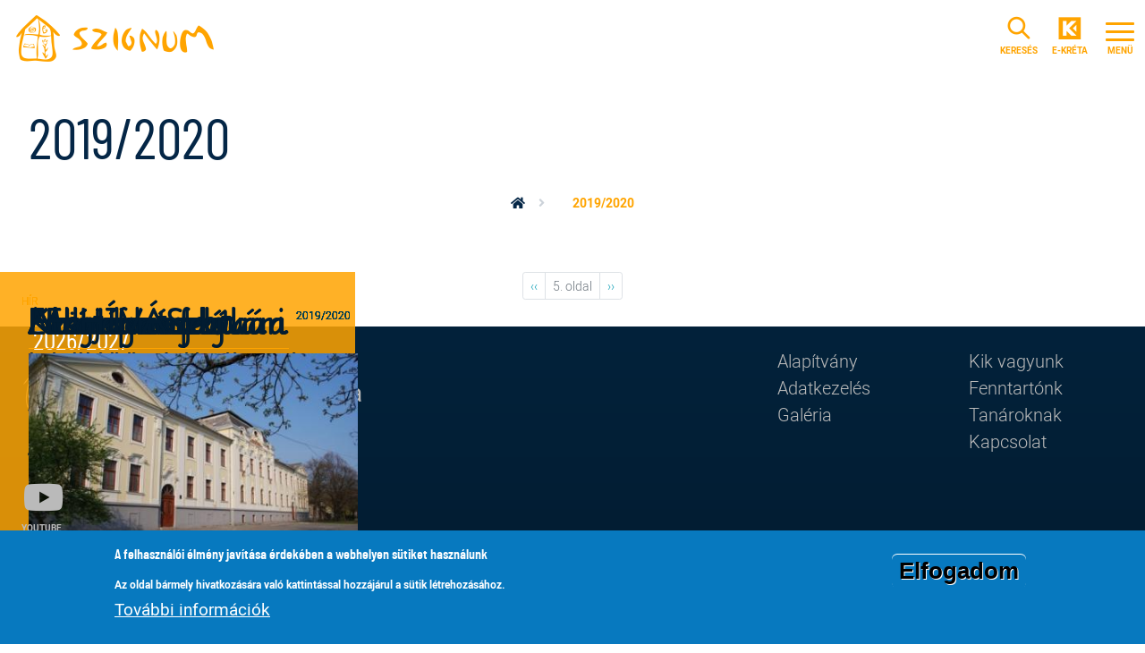

--- FILE ---
content_type: text/html; charset=UTF-8
request_url: https://szignum.hu/tanev/20192020?page=4
body_size: 10335
content:
<!DOCTYPE html>
<html lang="hu" dir="ltr" prefix="og: https://ogp.me/ns#">
  <head>
    <meta charset="utf-8" />
<script async src="https://www.googletagmanager.com/gtag/js?id=UA-6076976-4"></script>
<script>window.dataLayer = window.dataLayer || [];function gtag(){dataLayer.push(arguments)};gtag("js", new Date());gtag("set", "developer_id.dMDhkMT", true);gtag("config", "UA-6076976-4", {"groups":"default","anonymize_ip":true,"page_placeholder":"PLACEHOLDER_page_path","allow_ad_personalization_signals":false});</script>
<link rel="canonical" href="https://szignum.hu/tanev/20192020" />
<meta name="cache-control" content="no-cache, no-store, must-revalidate" />
<meta name="pragma" content="no-cache" />
<meta name="google-site-verification" content="googlec4f06b1992c577c8.html" />
<meta name="apple-mobile-web-app-title" content="SZIGNUM" />
<meta name="application-name" content="SZIGNUM" />
<meta name="msapplication-TileColor" content="#DA7B00" />
<meta name="theme-color" content="#ffffff" />
<meta name="Generator" content="Drupal 10 (https://www.drupal.org)" />
<meta name="MobileOptimized" content="width" />
<meta name="HandheldFriendly" content="true" />
<meta name="viewport" content="width=device-width, initial-scale=1.0" />
<style>div#sliding-popup, div#sliding-popup .eu-cookie-withdraw-banner, .eu-cookie-withdraw-tab {background: #0779bf} div#sliding-popup.eu-cookie-withdraw-wrapper { background: transparent; } #sliding-popup h1, #sliding-popup h2, #sliding-popup h3, #sliding-popup p, #sliding-popup label, #sliding-popup div, .eu-cookie-compliance-more-button, .eu-cookie-compliance-secondary-button, .eu-cookie-withdraw-tab { color: #ffffff;} .eu-cookie-withdraw-tab { border-color: #ffffff;}</style>
<link rel="apple-touch-icon" sizes="180x180" href="/sites/default/files/favicons/apple-touch-icon.png" />
<link rel="icon" type="image/png" sizes="32x32" href="/sites/default/files/favicons/favicon-32x32.png" />
<link rel="icon" type="image/png" sizes="16x16" href="/sites/default/files/favicons/favicon-16x16.png" />
<link rel="manifest" href="/sites/default/files/favicons/site.webmanifest" />
<link rel="mask-icon" href="/sites/default/files/favicons/safari-pinned-tab.svg" color="#DA7B00" />
<link rel="icon" href="/sites/default/files/favicon.png" type="image/png" />
<script>window.a2a_config=window.a2a_config||{};a2a_config.callbacks=[];a2a_config.overlays=[];a2a_config.templates={};</script>

    <title>2019/2020 | Szignum</title>
    <link rel="stylesheet" media="all" href="/modules/contrib/ajax_loader/css/throbber-general.css?t8t3wd" />
<link rel="stylesheet" media="all" href="/core/misc/components/progress.module.css?t8t3wd" />
<link rel="stylesheet" media="all" href="/core/misc/components/ajax-progress.module.css?t8t3wd" />
<link rel="stylesheet" media="all" href="/core/modules/system/css/components/align.module.css?t8t3wd" />
<link rel="stylesheet" media="all" href="/core/modules/system/css/components/fieldgroup.module.css?t8t3wd" />
<link rel="stylesheet" media="all" href="/core/modules/system/css/components/container-inline.module.css?t8t3wd" />
<link rel="stylesheet" media="all" href="/core/modules/system/css/components/clearfix.module.css?t8t3wd" />
<link rel="stylesheet" media="all" href="/core/modules/system/css/components/details.module.css?t8t3wd" />
<link rel="stylesheet" media="all" href="/core/modules/system/css/components/hidden.module.css?t8t3wd" />
<link rel="stylesheet" media="all" href="/core/modules/system/css/components/item-list.module.css?t8t3wd" />
<link rel="stylesheet" media="all" href="/core/modules/system/css/components/js.module.css?t8t3wd" />
<link rel="stylesheet" media="all" href="/core/modules/system/css/components/nowrap.module.css?t8t3wd" />
<link rel="stylesheet" media="all" href="/core/modules/system/css/components/position-container.module.css?t8t3wd" />
<link rel="stylesheet" media="all" href="/core/modules/system/css/components/reset-appearance.module.css?t8t3wd" />
<link rel="stylesheet" media="all" href="/core/modules/system/css/components/resize.module.css?t8t3wd" />
<link rel="stylesheet" media="all" href="/core/modules/system/css/components/system-status-counter.css?t8t3wd" />
<link rel="stylesheet" media="all" href="/core/modules/system/css/components/system-status-report-counters.css?t8t3wd" />
<link rel="stylesheet" media="all" href="/core/modules/system/css/components/system-status-report-general-info.css?t8t3wd" />
<link rel="stylesheet" media="all" href="/core/modules/system/css/components/tablesort.module.css?t8t3wd" />
<link rel="stylesheet" media="all" href="/modules/custom/alap/css/alap.css?t8t3wd" />
<link rel="stylesheet" media="all" href="/modules/contrib/video_embed_field/css/video_embed_field.responsive-video.css?t8t3wd" />
<link rel="stylesheet" media="all" href="/core/modules/views/css/views.module.css?t8t3wd" />
<link rel="stylesheet" media="all" href="/modules/contrib/eu_cookie_compliance/css/eu_cookie_compliance.css?t8t3wd" />
<link rel="stylesheet" media="all" href="/modules/contrib/addtoany/css/addtoany.css?t8t3wd" />
<link rel="stylesheet" media="all" href="/modules/contrib/ajax_loader/css/three-bounce.css?t8t3wd" />
<link rel="stylesheet" media="all" href="/themes/custom/ssnd/animate/animate.min.css?t8t3wd" />
<link rel="stylesheet" media="all" href="/themes/custom/ssnd/css/style.css?t8t3wd" />

    
  </head>
  <body class="path-taxonomy loading">
    <div id='loading-wrap' style='position:fixed; height:100%; width:100%; overflow:hidden; top:0; left:0; background: white; z-index: 1000; background-position: center center; background-repeat: no-repeat; background-size: 128px;'></div>
    <a href="#main-content" class="visually-hidden focusable skip-link">
      Ugrás a tartalomra
    </a>
    
      <div class="dialog-off-canvas-main-canvas" data-off-canvas-main-canvas>
        <header id="header" class="header" role="banner" aria-label="Webhely fejléce">
            <div class="navbar-wrapper">
              <nav class="navbar navbar-expand-xs" id="navbar-main">
                              <a href="/" title="Home" rel="home" class="navbar-brand"><span class="brand"></span><span class="text">Svetits Katolikus Óvoda, Általános Iskola, Gimnázium és Kollégium</span>
    </a>
  

                         <a href="/kereso" class="menu-button right search"><span class="search-text">keresés</span></a>
<a href="https://szignum.e-kreta.hu/" class="menu-button e-kreta" target="_blank"><span class="e-kreta-text">e-kréta</span></a>

                                      <button class="navbar-toggler navbar-toggler-right collapsed" type="button" data-bs-toggle="collapse" data-bs-target="#CollapsingNavbar" aria-controls="CollapsingNavbar" aria-expanded="false" aria-label="Toggle navigation">
                <span class="icon-bar top-bar"></span>
              	<span class="icon-bar middle-bar"></span>
              	<span class="icon-bar bottom-bar"></span>
                <span class="menu-text"></span>
              </button>
              <div class="fixed-top collapse navbar-collapse" id="CollapsingNavbar">
                  <nav role="navigation" aria-labelledby="block-ssnd-fomenu-menu" id="block-ssnd-fomenu" class="block block-menu navigation menu--fomenu">
            
  <h2 class="sr-only" id="block-ssnd-fomenu-menu">Főmenü</h2>
  

        
              <ul class="navbar-nav nav">
                    <li class="active first nav-item menu-item--expanded">
                          <a href="" class="nav-link  " data-bs-trigger="hover" data-bs-toggle="tooltip" title="&lt;b&gt;E-üzenőfüzet&lt;/b&gt;&lt;br /&gt;&lt;b&gt;Jelentkezés / beiratkozás&lt;/b&gt;&lt;br /&gt;&lt;b&gt;Projektjeink&lt;/b&gt;&lt;br /&gt;&lt;b&gt;Kollégium / szálláshely&lt;/b&gt;&lt;br /&gt;&lt;b&gt;Galéria / videótár / iskolaújság&lt;/b&gt;&lt;br /&gt;&lt;b&gt;Angol minden szinten&lt;/b&gt;" data-bs-placement="right" data-bs-delay="{show:300,hide:50}">Kiemelt</a>
                                        <ul class="menu">
                    <li class="col-12 col-lg-5 nav-item">
                          <a href="/e-uzenofuzet" class="gradient-1 nav-link" data-drupal-link-system-path="node/531">E-üzenőfüzet</a>
                      </li>
                <li class="col-12 col-lg-7 nav-item">
                          <a href="/iskolai-elet/jelentkezes-beiratkozas" class="gradient-2 nav-link" data-drupal-link-system-path="node/532">Jelentkezés / beiratkozás</a>
                      </li>
                <li class="col-12 col-lg-7 nav-item">
                          <a href="/projektjeink" class="gradient-3 nav-link" data-drupal-link-system-path="node/527">Projektjeink</a>
                      </li>
                <li class="col-12 col-lg-5 nav-item">
                          <a href="/boldogasszony-forrasa" class="gradient-4 nav-link" data-drupal-link-system-path="node/543">Kollégium / szálláshely</a>
                      </li>
                <li class="col-12 col-lg-6 nav-item">
                          <a href="/galeria" class="gradient-5 nav-link" data-drupal-link-system-path="node/534">Galéria / videótár / iskolaújság</a>
                      </li>
                <li class="col-12 col-lg-6 nav-item">
                          <a href="/angol-minden-szinten" class="gradient-6 nav-link" data-drupal-link-system-path="node/535">Angol minden szinten</a>
                      </li>
        </ul>
  
              </li>
                <li class="rendunkrol nav-item menu-item--expanded">
                          <a href="" class="nav-link  " data-bs-trigger="hover" data-bs-toggle="tooltip" title="&lt;b&gt;Iskolatörténet&lt;/b&gt;&lt;br /&gt;&lt;b&gt;Miben vagyunk mások?&lt;/b&gt;&lt;br /&gt;&lt;b&gt;Ökoiskola és Laudato Si&#039; Megvalósítási Fórum&lt;/b&gt;&lt;br /&gt;&lt;b&gt;Boldogasszony Iskolanővérek&lt;/b&gt;&lt;br /&gt;&lt;b&gt;Csomagolásmentesen&lt;/b&gt;" data-bs-placement="right" data-bs-delay="{show:300,hide:50}">Rólunk</a>
                                        <ul class="menu">
                    <li class="nav-item">
                          <a href="/rolunk/iskolatortenet" class="nav-link" data-drupal-link-system-path="node/5">Iskolatörténet</a>
                      </li>
                <li class="nav-item">
                          <a href="/rolunk/miben-vagyunk-masok" class="nav-link" data-drupal-link-system-path="node/9">Miben vagyunk mások?</a>
                      </li>
                <li class="nav-item">
                          <a href="/rolunk/okoiskola-es-laudato-si-megvalositasi-forum" class="nav-link" data-drupal-link-system-path="node/627">Ökoiskola és Laudato Si&#039; Megvalósítási Fórum</a>
                      </li>
                <li class="nav-item">
                          <a href="/rolunk/boldogasszony-iskolanoverek" class="nav-link" data-drupal-link-system-path="node/11">Boldogasszony Iskolanővérek</a>
                      </li>
                <li class="nav-item">
                          <a href="/rolunk/csomagolasmentesen" class="nav-link" data-drupal-link-system-path="node/12">Csomagolásmentesen</a>
                      </li>
        </ul>
  
              </li>
                <li class="nav-item menu-item--expanded">
                          <a href="" class="nav-link  " data-bs-trigger="hover" data-bs-toggle="tooltip" title="&lt;b&gt;Jelentkezés / beiratkozás&lt;/b&gt;&lt;br /&gt;&lt;b&gt;Tanáraink&lt;/b&gt;&lt;br /&gt;&lt;b&gt;Eseménynaptár&lt;/b&gt;&lt;br /&gt;&lt;b&gt;Csengetési rend&lt;/b&gt;&lt;br /&gt;&lt;b&gt;Szakkörök és sport&lt;/b&gt;&lt;br /&gt;&lt;b&gt;Tábor, kirándulás&lt;/b&gt;&lt;br /&gt;&lt;b&gt;Talált tárgyak&lt;/b&gt;" data-bs-placement="right" data-bs-delay="{show:300,hide:50}">Iskolai élet</a>
                                        <ul class="menu">
                    <li class="nav-item">
                          <a href="/iskolai-elet/jelentkezes-beiratkozas" class="nav-link" data-drupal-link-system-path="node/532">Jelentkezés / beiratkozás</a>
                      </li>
                <li class="nav-item">
                          <a href="/iskolai-elet/tanaraink" class="nav-link" data-drupal-link-system-path="node/15">Tanáraink</a>
                      </li>
                <li class="nav-item">
                          <a href="/iskolai-elet/esemenynaptar" class="nav-link" data-drupal-link-system-path="node/16">Eseménynaptár</a>
                      </li>
                <li class="nav-item">
                          <a href="/iskolai-elet/csengetesi-rend" class="nav-link" data-drupal-link-system-path="node/17">Csengetési rend</a>
                      </li>
                <li class="nav-item">
                          <a href="/iskolai-elet/szakkorok-es-sport" class="nav-link" data-drupal-link-system-path="node/7">Szakkörök és sport</a>
                      </li>
                <li class="nav-item">
                          <a href="/iskolai-elet/tabor-kirandulas" class="nav-link" data-drupal-link-system-path="node/19">Tábor, kirándulás</a>
                      </li>
                <li class="nav-item">
                          <a href="/iskolai-elet/talalt-targyak" class="nav-link" data-drupal-link-system-path="node/1283">Talált tárgyak</a>
                      </li>
        </ul>
  
              </li>
                <li class="nav-item menu-item--expanded">
                          <a href="" class="nav-link  " data-bs-trigger="hover" data-bs-toggle="tooltip" title="&lt;b&gt;Heti menü&lt;/b&gt;&lt;br /&gt;&lt;b&gt;Ebédbefizetés&lt;/b&gt;&lt;br /&gt;&lt;b&gt;Étkezés rendje&lt;/b&gt;&lt;br /&gt;&lt;b&gt;QB-Suli&lt;/b&gt;" data-bs-placement="right" data-bs-delay="{show:300,hide:50}">Étkezés</a>
                                        <ul class="menu">
                    <li class="nav-item">
                          <a href="/etkezes/heti-menu" class="nav-link" data-drupal-link-system-path="node/21">Heti menü</a>
                      </li>
                <li class="nav-item">
                          <a href="/etkezes/etkezesi-dij-fizetese" class="nav-link" data-drupal-link-system-path="node/22">Ebédbefizetés</a>
                      </li>
                <li class="nav-item">
                          <a href="/etkezes/etkezes-rendje" class="nav-link" data-drupal-link-system-path="node/3">Étkezés rendje</a>
                      </li>
                <li class="nav-item">
                          <a href="/etkezes/qb-suli" class="nav-link" data-drupal-link-system-path="node/847">QB-Suli</a>
                      </li>
        </ul>
  
              </li>
                <li class="nav-item menu-item--expanded">
                          <a href="" class="nav-link  " data-bs-trigger="hover" data-bs-toggle="tooltip" title="&lt;b&gt;Intézményi adatok&lt;/b&gt;&lt;br /&gt;&lt;b&gt;Közzétételi lista&lt;/b&gt;&lt;br /&gt;&lt;b&gt;Letölthető dokumentumok&lt;/b&gt;&lt;br /&gt;&lt;b&gt;Alapítvány&lt;/b&gt;&lt;br /&gt;&lt;b&gt;Adatvédelem&lt;/b&gt;" data-bs-placement="right" data-bs-delay="{show:300,hide:50}">Hivatalos</a>
                                        <ul class="menu">
                    <li class="nav-item">
                          <a href="/hivatalos/intezmenyi-adatok" class="nav-link" data-drupal-link-system-path="node/26">Intézményi adatok</a>
                      </li>
                <li class="nav-item">
                          <a href="/hivatalos/kozzeteteli-lista" class="nav-link" data-drupal-link-system-path="node/24">Közzétételi lista</a>
                      </li>
                <li class="nav-item">
                          <a href="/hivatalos/letoltheto-dokumentumok" class="nav-link" data-drupal-link-system-path="node/526">Letölthető dokumentumok</a>
                      </li>
                <li class="nav-item">
                          <a href="/hivatalos/alapitvany" class="nav-link" data-drupal-link-system-path="node/25">Alapítvány</a>
                      </li>
                <li class="nav-item">
                          <a href="/adatkezeles" class="nav-link">Adatvédelem</a>
                      </li>
        </ul>
  
              </li>
                <li class="nav-item">
                          <a href="/hirek" class="nav-link" data-drupal-link-system-path="hirek">Hírek</a>
                      </li>
                <li class="nav-item">
                          <a href="/angol-minden-szinten/kettannyelvu-oktatas" class="nav-link" data-drupal-link-system-path="node/10">Kéttannyelvű oktatás</a>
                      </li>
                <li class="nav-item">
                          <a href="/rolunk/csomagolasmentesen" class="nav-link" data-drupal-link-system-path="node/12">Büszkeségeink</a>
                      </li>
                <li class="nav-item">
                          <a href="/hivatalos/alapitvany" class="nav-link" data-drupal-link-system-path="node/25">Alapítvány</a>
                      </li>
                <li class="nav-item">
                          <a href="/rolunk/boldogasszony-iskolanoverek" class="nav-link" data-drupal-link-system-path="node/11">Fenntartónk</a>
                      </li>
                <li class="nav-item">
                          <a href="/angol-minden-szinten/ecl-nyelvvizsga-hely" class="nav-link" data-drupal-link-system-path="node/571">ECL nyelvvizsgahely</a>
                      </li>
                <li class="nav-item">
                          <a href="/kapcsolat" class="nav-link">Kapcsolat</a>
                      </li>
        </ul>
  


  </nav>


                	          </div>
                                          </nav>
      </div>
          </header>
                      <div class="featured-top">
          <aside class="featured-top__inner section clearfix" role="complementary">
              <section class="d-flex flex-wrap region region-featured-top">
    <div data-drupal-messages-fallback class="hidden"></div>

  </section>

          </aside>
        </div>
              <div id="main-wrapper" class="layout-main-wrapper clearfix">
              <div id="main">
          <div class="row g-0 clearfix">
              <main class="main-content col" id="content" role="main">
                <section class="section">
                  <a id="main-content" tabindex="-1"></a>
                    <div id="block-ssnd-page-title" class="block block-core block-page-title-block video-wrapper">
      <div class="content row align-items-end g-0 position-relative">
      
  <h1 class="col px-1 px-md-3 title">2019/2020</h1>


    </div>
  </div>
<div id="block-ssnd-breadcrumbs" class="block block-system block-system-breadcrumb-block">
  
    
      <div class="content">
      
  <nav role="navigation" aria-label="breadcrumb">
    <ol class="breadcrumb">
                  <li class="breadcrumb-item">
          <a href="/">Home</a>
        </li>
                        <li class="breadcrumb-item active">
          2019/2020
        </li>
              </ol>
  </nav>

    </div>
  </div>
<div id="block-ssnd-content" class="block block-system block-system-main-block">
  
    
      <div class="content">
      <div class="views-element-container col-auto"><div class="view view-taxonomy-term view-id-taxonomy_term view-display-id-page_1 js-view-dom-id-5346bfd9a0b8548a78b05aa8418bd97cff6a6e167565992dd89d73a3bbc8a483">
  
    
      <div class="view-header">
      <div id="taxonomy-term-69" class="taxonomy-term vocabulary-tanev">
  
    
  <div class="content">
    
  </div>
</div>

    </div>
      
      <div class="grid-wrapper view-content row">
              <div class="hir-kategoria-list"><div class="block-hir-kategoria"><ul class="nav clearfix"><li class="nav-item"><a href="/tanev/20262027" class="nav-link">2026/2027</a></li><li class="nav-item"><a href="/tanev/20262027-0" class="nav-link">2026/2027</a></li><li class="nav-item"><a href="/tanev/20252026" class="nav-link">2025/2026</a></li><li class="nav-item"><a href="/tanev/20252026-0" class="nav-link">2025/2026</a></li><li class="nav-item"><a href="/tanev/20252026-1" class="nav-link">2025/2026</a></li><li class="nav-item"><a href="/tanev/20252026-2" class="nav-link">2025/2026</a></li><li class="nav-item"><a href="/tanev/20252026-3" class="nav-link">2025/2026</a></li><li class="nav-item"><a href="/tanev/20252026-4" class="nav-link">2025/2026</a></li><li class="nav-item"><a href="/tanev/20242025" class="nav-link">2024/2025</a></li><li class="nav-item"><a href="/tanev/20242025-0" class="nav-link">2024/2025</a></li><li class="nav-item"><a href="/tanev/20232024" class="nav-link">2023/2024</a></li><li class="nav-item"><a href="/tanev/20232024-0" class="nav-link">2023/2024</a></li><li class="nav-item"><a href="/tanev/20232024-1" class="nav-link">2023/2024</a></li><li class="nav-item"><a href="/tanev/20232024-2" class="nav-link">2023/2024</a></li><li class="nav-item"><a href="/tanev/20232024-3" class="nav-link">2023/2024</a></li><li class="nav-item"><a href="/tanev/20232024-4" class="nav-link">2023/2024</a></li><li class="nav-item"><a href="/tanev/20222023" class="nav-link">2022/2023</a></li><li class="nav-item"><a href="/tanev/20222023-0" class="nav-link">2022/2023</a></li><li class="nav-item"><a href="/tanev/20212022" class="nav-link">2021/2022</a></li><li class="nav-item"><a href="/tanev/20212022-0" class="nav-link">2021/2022</a></li><li class="nav-item"><a href="/tanev/20212022-1" class="nav-link">2021/2022</a></li><li class="nav-item"><a href="/tanev/20212022-2" class="nav-link">2021/2022</a></li><li class="nav-item"><a href="/tanev/20212022-3" class="nav-link">2021/2022</a></li><li class="nav-item"><a href="/tanev/20202021" class="nav-link">2020/2021</a></li><li class="active nav-item"><a href="/tanev/20192020" class="active nav-link">2019/2020</a></li><li class="nav-item"><a href="/tanev/20182019" class="nav-link">2018/2019</a></li></ul>
</div>
</div>

                          
<article class="has-kep node node--type-hir node--view-mode-teaser clearfix grid-md-6 grid-lg-4 grid-item mt-3 mb-3 node-638 pointer block-hirek-block teaser" click="638">
  <div class="inside p-3 hovershadow transition">
    <header>
      
            <div class="tanev mt-n3 mr-n3 align-right p-2 field field--name-field-tanev field--type-entity-reference field--label-hidden field__item"><a href="/tanev/20192020" hreflang="hu">2019/2020</a></div>
      
      
              <h2 class="node__title">
          <a href="/hirek/aktualis/kedves-leendo-nyelvvizsgazok" rel="bookmark"><span class="field field--name-title field--type-string field--label-hidden">Kedves leendő nyelvvizsgázók!</span>
</a>
        </h2>
            
    </header>
    <div class="node__content clearfix">
        <a href="/hirek/aktualis/kedves-leendo-nyelvvizsgazok"><img class="figcaption figcaption-right landscape image-style-orientacio" figcaption_classes="col-xl-6" src="/sites/default/files/styles/orientacio/public/2020-03/ECL_LOGO.jpg?itok=OOIHr0YX" width="200" height="200" alt="" loading="lazy" />
    <figcaption class=col-xl-6></figcaption>

</a>

      
            <div class="clearfix text-formatted field field--name-body field--type-text-with-summary field--label-hidden field__item"><p><strong>2020.április 17-én, pénteken</strong> technikai okok miatt <strong>nem kerülnek megszervezésre az ECL B1 és C1 szintű angol nyelvvizsgák intézményünkben.&nbsp;</strong>A 2020.április 18., szombati B2 ECL angol nyelvvizsga jelentkezési határidejét meghosszabbítottuk. Az új határidő: március 16. hétfő</p></div>
      
      <div class="field field--name-field-hir-kategoria field--type-entity-reference field--label-hidden field__items">
              <div class="badge bg-light field__item"><a href="/hirek/aktualis" hreflang="hu">aktuális</a></div>
              <div class="badge bg-light field__item"><a href="/hirek/ecl" hreflang="hu">ecl</a></div>
              <div class="badge bg-light field__item"><a href="/hirek/nyelvvizsga" hreflang="hu">nyelvvizsga</a></div>
              <div class="badge bg-light field__item"><a href="/hirek/angol" hreflang="hu">angol</a></div>
              <div class="badge bg-light field__item"><a href="/hirek/ecl-nyelvvizsga-hely" hreflang="hu">ecl nyelvvizsga hely</a></div>
              <div class="badge bg-light field__item"><a href="/hirek/angol-minden-szinten" hreflang="hu">angol minden szinten</a></div>
          </div>
  
    </div>
  </div>
</article>

        
<article class="has-kep node node--type-hir node--view-mode-teaser clearfix grid-md-6 grid-lg-4 grid-item mt-3 mb-3 node-637 pointer block-hirek-block teaser" click="637">
  <div class="inside p-3 hovershadow transition">
    <header>
      
            <div class="tanev mt-n3 mr-n3 align-right p-2 field field--name-field-tanev field--type-entity-reference field--label-hidden field__item"><a href="/tanev/20192020" hreflang="hu">2019/2020</a></div>
      
      
              <h2 class="node__title">
          <a href="/hirek/aktualis/alsos-szavaloverseny" rel="bookmark"><span class="field field--name-title field--type-string field--label-hidden">Alsós szavalóverseny</span>
</a>
        </h2>
            
    </header>
    <div class="node__content clearfix">
        <a href="/hirek/aktualis/alsos-szavaloverseny"><img class="figcaption figcaption-right landscape image-style-orientacio" figcaption_classes="col-xl-6" src="/sites/default/files/styles/orientacio/public/2020-02/87478173_191269452216274_1744301783590633472_n.jpg?itok=gmnQIOa9" width="400" height="300" alt="" loading="lazy" />
    <figcaption class=col-xl-6></figcaption>

</a>

      
            <div class="clearfix text-formatted field field--name-body field--type-text-with-summary field--label-hidden field__item"><p>Február utolsó hetében hívtuk előadásra szívesen verselő kisdiákjainkat.&nbsp;</p></div>
      
      <div class="field field--name-field-hir-kategoria field--type-entity-reference field--label-hidden field__items">
              <div class="badge bg-light field__item"><a href="/hirek/aktualis" hreflang="hu">aktuális</a></div>
              <div class="badge bg-light field__item"><a href="/hirek/iskolai-unnepsegek" hreflang="hu">Iskolai ünnepségek</a></div>
              <div class="badge bg-light field__item"><a href="/hirek/programok-beszamolok" hreflang="hu">Programok, beszámolók</a></div>
              <div class="badge bg-light field__item"><a href="/hirek/also-tagozat" hreflang="hu">alsó tagozat</a></div>
          </div>
  
    </div>
  </div>
</article>

        
<article class="has-kep node node--type-galeria node--view-mode-teaser clearfix node-636 pointer" click="636">
  <div class="inside p-3 hovershadow transition">
    <header>
      
            <div class="tanev mt-n3 mr-n3 align-right p-2 field field--name-field-tanev field--type-entity-reference field--label-hidden field__item"><a href="/tanev/20192020" hreflang="hu">2019/2020</a></div>
      
      
              <h2 class="node__title">
          <a href="/galeria/valtoverseny" rel="bookmark"><span class="field field--name-title field--type-string field--label-hidden">Váltóverseny</span>
</a>
        </h2>
            
    </header>
    <div class="node__content clearfix row">
      <div class="col-12 col-md-3">
                    <img loading="lazy" src="/sites/default/files/styles/orientacio/public/2020-02/1_1.jpg?itok=OXrYQG2t" width="400" height="300" alt="" class="landscape image-style-orientacio" />
    <figcaption class=></figcaption>



              </div>
      <div class="col-12 col-md-9">
        
            <div class="clearfix text-formatted field field--name-body field--type-text-with-summary field--label-hidden field__item">A Keri 2020.02.25-én rendezett váltóversenyén, hét csapat közül,a 2.helyezést érték el a SZIGNUM 7.,8., osztályos tanulói.&nbsp;</div>
      
      </div>
    </div>
  </div>
</article>

        
<article class="has-kep node node--type-hir node--view-mode-teaser clearfix grid-md-6 grid-lg-4 grid-item mt-3 mb-3 node-635 pointer block-hirek-block teaser" click="635">
  <div class="inside p-3 hovershadow transition">
    <header>
      
            <div class="tanev mt-n3 mr-n3 align-right p-2 field field--name-field-tanev field--type-entity-reference field--label-hidden field__item"><a href="/tanev/20192020" hreflang="hu">2019/2020</a></div>
      
      
              <h2 class="node__title">
          <a href="/hirek/aktualis/kommunista-es-egyeb-diktaturak-aldozatai-elott-tisztelegtunk" rel="bookmark"><span class="field field--name-title field--type-string field--label-hidden">A kommunista és egyéb diktatúrák áldozatai előtt tisztelegtünk</span>
</a>
        </h2>
            
    </header>
    <div class="node__content clearfix">
        <a href="/hirek/aktualis/kommunista-es-egyeb-diktaturak-aldozatai-elott-tisztelegtunk"><img class="figcaption figcaption-right landscape image-style-orientacio" figcaption_classes="col-xl-6" src="/sites/default/files/styles/orientacio/public/2020-03/gyertya.jpg?itok=U5At3gcK" width="400" height="267" alt="" loading="lazy" />
    <figcaption class=col-xl-6></figcaption>

</a>

      
            <div class="clearfix text-formatted field field--name-body field--type-text-with-summary field--label-hidden field__item"><p>Rádiós megemlékezést tartottunk.</p></div>
      
      <div class="field field--name-field-hir-kategoria field--type-entity-reference field--label-hidden field__items">
              <div class="badge bg-light field__item"><a href="/hirek/aktualis" hreflang="hu">aktuális</a></div>
              <div class="badge bg-light field__item"><a href="/hirek/iskolai-unnepsegek" hreflang="hu">Iskolai ünnepségek</a></div>
          </div>
  
    </div>
  </div>
</article>

        
<article class="has-kep node node--type-hir node--view-mode-teaser clearfix grid-md-6 grid-lg-4 grid-item mt-3 mb-3 node-634 pointer block-hirek-block teaser" click="634">
  <div class="inside p-3 hovershadow transition">
    <header>
      
            <div class="tanev mt-n3 mr-n3 align-right p-2 field field--name-field-tanev field--type-entity-reference field--label-hidden field__item"><a href="/tanev/20192020" hreflang="hu">2019/2020</a></div>
      
      
              <h2 class="node__title">
          <a href="/hirek/sport/ezustermesek-lettunk-keri-valtoversenyen" rel="bookmark"><span class="field field--name-title field--type-string field--label-hidden">Ezüstérmesek lettünk a KERI váltóversenyén</span>
</a>
        </h2>
            
    </header>
    <div class="node__content clearfix">
        <a href="/hirek/sport/ezustermesek-lettunk-keri-valtoversenyen"><img class="figcaption figcaption-right landscape image-style-orientacio" figcaption_classes="col-xl-6" src="/sites/default/files/styles/orientacio/public/2020-02/1_0.jpg?itok=L-ciUWlc" width="400" height="300" alt="" loading="lazy" />
    <figcaption class=col-xl-6></figcaption>

</a>

      
            <div class="clearfix text-formatted field field--name-body field--type-text-with-summary field--label-hidden field__item"><p>Hét csapat közül bizonyultunk a második legjobbnak.</p></div>
      
      <div class="field field--name-field-hir-kategoria field--type-entity-reference field--label-hidden field__items">
              <div class="badge bg-light field__item"><a href="/hirek/sport" hreflang="hu">sport</a></div>
              <div class="badge bg-light field__item"><a href="/hirek/szakkorok" hreflang="hu">szakkörök</a></div>
              <div class="badge bg-light field__item"><a href="/hirek/programok-beszamolok" hreflang="hu">Programok, beszámolók</a></div>
              <div class="badge bg-light field__item"><a href="/hirek/aktualis" hreflang="hu">aktuális</a></div>
              <div class="badge bg-light field__item"><a href="/hirek/buszkesegeink" hreflang="hu">Büszkeségeink</a></div>
          </div>
  
    </div>
  </div>
</article>

        
<article class="has-kep node node--type-hir node--view-mode-teaser clearfix grid-md-6 grid-lg-4 grid-item mt-3 mb-3 node-633 pointer block-hirek-block teaser" click="633">
  <div class="inside p-3 hovershadow transition">
    <header>
      
            <div class="tanev mt-n3 mr-n3 align-right p-2 field field--name-field-tanev field--type-entity-reference field--label-hidden field__item"><a href="/tanev/20192020" hreflang="hu">2019/2020</a></div>
      
      
              <h2 class="node__title">
          <a href="/hirek/aktualis/hamvazoszerdara-emlekeztunk" rel="bookmark"><span class="field field--name-title field--type-string field--label-hidden">Hamvazószerdára emlékeztünk</span>
</a>
        </h2>
            
    </header>
    <div class="node__content clearfix">
        <a href="/hirek/aktualis/hamvazoszerdara-emlekeztunk"><img class="figcaption figcaption-right landscape image-style-orientacio" figcaption_classes="col-xl-6" src="/sites/default/files/styles/orientacio/public/2020-02/DSC_0137.JPG?itok=O6ei3b2A" width="400" height="267" alt="" loading="lazy" />
    <figcaption class=col-xl-6></figcaption>

</a>

      
            <div class="clearfix text-formatted field field--name-body field--type-text-with-summary field--label-hidden field__item"><p>Elkezdődött a nagyböjti időszak. Az alsó tagozatosokat jóságliszt gyűjtésére, a felsősöket imákra és tettekre ösztönözzük.&nbsp;</p></div>
      
      <div class="field field--name-field-hir-kategoria field--type-entity-reference field--label-hidden field__items">
              <div class="badge bg-light field__item"><a href="/hirek/aktualis" hreflang="hu">aktuális</a></div>
              <div class="badge bg-light field__item"><a href="/hirek/programok-beszamolok" hreflang="hu">Programok, beszámolók</a></div>
              <div class="badge bg-light field__item"><a href="/hirek/iskolai-unnepsegek" hreflang="hu">Iskolai ünnepségek</a></div>
              <div class="badge bg-light field__item"><a href="/hirek/hitelet" hreflang="hu">hitélet</a></div>
          </div>
  
    </div>
  </div>
</article>

        
<article class="has-kep node node--type-hir node--view-mode-teaser clearfix grid-md-6 grid-lg-4 grid-item mt-3 mb-3 node-632 pointer block-hirek-block teaser" click="632">
  <div class="inside p-3 hovershadow transition">
    <header>
      
            <div class="tanev mt-n3 mr-n3 align-right p-2 field field--name-field-tanev field--type-entity-reference field--label-hidden field__item"><a href="/tanev/20192020" hreflang="hu">2019/2020</a></div>
      
      
              <h2 class="node__title">
          <a href="/hirek/aktualis/az-anyanyelv-nemzetkozi-napjat-unnepeltuk" rel="bookmark"><span class="field field--name-title field--type-string field--label-hidden">Az anyanyelv nemzetközi napját ünnepeltük</span>
</a>
        </h2>
            
    </header>
    <div class="node__content clearfix">
      
      <div class="field field--name-field-video field--type-video-embed-field field--label-hidden field__items">
              <div class="field__item"><div class="video-embed-field-provider-youtube video-embed-field-responsive-video col-auto"><iframe width="854" height="480" frameborder="0" allowfullscreen="allowfullscreen" referrerpolicy="strict-origin-when-cross-origin" src="https://www.youtube.com/embed/ldUY_p-sC3o?autoplay=0&amp;start=0&amp;rel=0&amp;mute=0"></iframe>
</div>
</div>
          </div>
  
      
            <div class="clearfix text-formatted field field--name-body field--type-text-with-summary field--label-hidden field__item"><p>A 8.a osztály magyar óráján forgatott a makói VTV stábja.</p></div>
      
      <div class="field field--name-field-hir-kategoria field--type-entity-reference field--label-hidden field__items">
              <div class="badge bg-light field__item"><a href="/hirek/aktualis" hreflang="hu">aktuális</a></div>
              <div class="badge bg-light field__item"><a href="/hirek/programok-beszamolok" hreflang="hu">Programok, beszámolók</a></div>
              <div class="badge bg-light field__item"><a href="/hirek/iskolai-unnepsegek" hreflang="hu">Iskolai ünnepségek</a></div>
          </div>
  
    </div>
  </div>
</article>

        
<article class="has-kep node node--type-hir node--view-mode-teaser clearfix grid-md-6 grid-lg-4 grid-item mt-3 mb-3 node-631 pointer block-hirek-block teaser" click="631">
  <div class="inside p-3 hovershadow transition">
    <header>
      
            <div class="tanev mt-n3 mr-n3 align-right p-2 field field--name-field-tanev field--type-entity-reference field--label-hidden field__item"><a href="/tanev/20192020" hreflang="hu">2019/2020</a></div>
      
      
              <h2 class="node__title">
          <a href="/hirek/programok-beszamolok/alsos-farsang" rel="bookmark"><span class="field field--name-title field--type-string field--label-hidden">Alsós farsang</span>
</a>
        </h2>
            
    </header>
    <div class="node__content clearfix">
        <a href="/hirek/programok-beszamolok/alsos-farsang"><img class="figcaption figcaption-right landscape image-style-orientacio" figcaption_classes="col-xl-6" src="/sites/default/files/styles/orientacio/public/2020-02/DSC_0173.JPG?itok=G9yYSurO" width="400" height="226" alt="" loading="lazy" />
    <figcaption class=col-xl-6></figcaption>

</a>

      
            <div class="clearfix text-formatted field field--name-body field--type-text-with-summary field--label-hidden field__item"><p><span><span><span>Az alsósok idei farsangi mulatsága rendkívül szórakoztató és ünnepélyes volt. </span></span></span></p></div>
      
      <div class="field field--name-field-hir-kategoria field--type-entity-reference field--label-hidden field__items">
              <div class="badge bg-light field__item"><a href="/hirek/programok-beszamolok" hreflang="hu">Programok, beszámolók</a></div>
              <div class="badge bg-light field__item"><a href="/hirek/aktualis" hreflang="hu">aktuális</a></div>
              <div class="badge bg-light field__item"><a href="/hirek/also-tagozat" hreflang="hu">alsó tagozat</a></div>
              <div class="badge bg-light field__item"><a href="/hirek/iskolai-unnepsegek" hreflang="hu">Iskolai ünnepségek</a></div>
          </div>
  
    </div>
  </div>
</article>

        
<article class="has-kep node node--type-hir node--view-mode-teaser clearfix grid-md-6 grid-lg-4 grid-item mt-3 mb-3 node-630 pointer block-hirek-block teaser" click="630">
  <div class="inside p-3 hovershadow transition">
    <header>
      
            <div class="tanev mt-n3 mr-n3 align-right p-2 field field--name-field-tanev field--type-entity-reference field--label-hidden field__item"><a href="/tanev/20192020" hreflang="hu">2019/2020</a></div>
      
      
              <h2 class="node__title">
          <a href="/hirek/aktualis/megjelent-februari-iskolaujsagunk" rel="bookmark"><span class="field field--name-title field--type-string field--label-hidden">Megjelent februári iskolaújságunk</span>
</a>
        </h2>
            
    </header>
    <div class="node__content clearfix">
        <a href="/hirek/aktualis/megjelent-februari-iskolaujsagunk"><img class="figcaption figcaption-right portrait image-style-orientacio" figcaption_classes="col-xl-6" src="/sites/default/files/styles/orientacio/public/2020-02/%C3%BAjs%C3%A1g.png?itok=T98493DX" width="200" height="283" alt="" loading="lazy" />
    <figcaption class=col-xl-6></figcaption>

</a>

      
            <div class="clearfix text-formatted field field--name-body field--type-text-with-summary field--label-hidden field__item"><p>Az új számban már a nagyböjti időszakra készülünk és színes programjainkra tekintünk vissza.</p></div>
      
      <div class="field field--name-field-hir-kategoria field--type-entity-reference field--label-hidden field__items">
              <div class="badge bg-light field__item"><a href="/hirek/aktualis" hreflang="hu">aktuális</a></div>
              <div class="badge bg-light field__item"><a href="/hirek/iskolaujsag" hreflang="hu">Iskolaújság</a></div>
          </div>
  
    </div>
  </div>
</article>

        
<article class="has-kep node node--type-hir node--view-mode-teaser clearfix grid-md-6 grid-lg-4 grid-item mt-3 mb-3 node-629 pointer block-hirek-block teaser" click="629">
  <div class="inside p-3 hovershadow transition">
    <header>
      
            <div class="tanev mt-n3 mr-n3 align-right p-2 field field--name-field-tanev field--type-entity-reference field--label-hidden field__item"><a href="/tanev/20192020" hreflang="hu">2019/2020</a></div>
      
      
              <h2 class="node__title">
          <a href="/hirek/aktualis/felhivas" rel="bookmark"><span class="field field--name-title field--type-string field--label-hidden">FELHÍVÁS!</span>
</a>
        </h2>
            
    </header>
    <div class="node__content clearfix">
        <a href="/hirek/aktualis/felhivas"><img class="figcaption figcaption-right landscape image-style-orientacio" figcaption_classes="col-xl-6" src="/sites/default/files/styles/orientacio/public/2020-02/4.jpg?itok=c8Eu6YXk" width="400" height="268" alt="" loading="lazy" />
    <figcaption class=col-xl-6></figcaption>

</a>

      
            <div class="clearfix text-formatted field field--name-body field--type-text-with-summary field--label-hidden field__item"><p><span><span><span><span>Támogassa adója 1%-ával és iparűzési adója 6%-ával </span></span></span></span><span><span><span><span>a MAKÓI SZENT ISTVÁN </span></span></span></span><span><span><span><span>EGYHÁZI ISKOLÁÉRT </span></span></span></span><span><span><span><span>ALAPÍTVÁNY-t!</span></span></span></span></p></div>
      
      <div class="field field--name-field-hir-kategoria field--type-entity-reference field--label-hidden field__items">
              <div class="badge bg-light field__item"><a href="/hirek/aktualis" hreflang="hu">aktuális</a></div>
              <div class="badge bg-light field__item"><a href="/hirek/alapitvany" hreflang="hu">alapítvány</a></div>
          </div>
  
    </div>
  </div>
</article>

  
          </div>
  
                    <nav aria-label="Page navigation">
        <h4 class="visually-hidden">Oldalszámozás</h4>
        <ul class="js-pager__items pagination pagination-sm justify-content-center">
                      <li class="page-item">
              <a class="page-link" href="/tanev/20192020?page=3" title="Ugrás az előző oldalra" rel="prev">
                <span class="visually-hidden">Előző oldal</span>
                <span aria-hidden="true">‹‹</span>
              </a>
            </li>
                                <li class="page-item disabled">
              <span class="page-link">
                5. oldal              </span>
            </li>
                                <li class="page-item">
              <a class="page-link" href="/tanev/20192020?page=5" title="Ugrás a következő oldalra" rel="next">
                <span class="visually-hidden">Következő oldal</span>
                <span aria-hidden="true">››</span>
              </a>
            </li>
                  </ul>
      </nav>
    
          </div>
</div>

    </div>
  </div>
<div id="block-ssnd-szomszedszomszedblock" class="block block-szomszed block-szomszed-block">
  
    
      <div class="content">
      
<div class="szomszed">
  <div class="row g-0">
    <div class="elozo col-6">
      
    </div>
    <div class="kovetkezo col-6 text-align-right">
      
    </div>
  </div>
</div>

    </div>
  </div>


                </section>
              </main>
                                  </div>
        </div>
        
          </div>
        <footer class="site-footer" data-bs-toggle="tooltip">
                            <div class="site-footer__top clearfix">
              
                <section class="d-flex flex-wrap region region-footer-second">
    <div class="col-12 col-md-6 col-lg-6 col-xl-8">
  <div class="row p-4 g-0">
    <div class="logo-wrapper"><a href="/"><span class="logo"></span></a></div><div class="intezmeny-wrapper"><a href="/"><span class="intezmeny-nev">Szignum Kéttannyelvű<br /><span class="intezmeny-nev2">Egyházi Általános Iskola</span></span></a><br /><span class="intezmeny-cim">6900 Makó, Szent István tér 14-16.</span><br /><span class="intezmeny-telefon-label intezmeny-label">tel.: </span><a href="tel:+36 62 213 052"><span class="intezmeny-telefon">+36 62 213 052</span></a><br /><span class="intezmeny-email-label intezmeny-label">e-mail: </span><a href="mailto:szignum@szignum.hu"><span class="intezmeny-email">szignum@szignum.hu</span></a></div>
  </div>
</div>
<nav role="navigation" aria-labelledby="block-ssnd-lablec2-menu" id="block-ssnd-lablec2" class="col-6 col-md-3 col-lg-3 col-xl-2 py-4 block block-menu navigation menu--lablec-2">
            
  <h2 class="sr-only" id="block-ssnd-lablec2-menu">Lábléc 2</h2>
  

        
              <ul class="navbar-nav nav">
                    <li class="nav-item">
                          <a href="/hivatalos/alapitvany" class="nav-link">Alapítvány</a>
                      </li>
                <li class="nav-item">
                          <a href="/adatkezeles" class="nav-link">Adatkezelés</a>
                      </li>
                <li class="nav-item">
                          <a href="/galeria" class="nav-link">Galéria</a>
                      </li>
        </ul>
  


  </nav>
<nav role="navigation" aria-labelledby="block-ssnd-footer-menu" id="block-ssnd-footer" class="col-6 col-md-3 col-lg-3 col-xl-2 py-4 block block-menu navigation menu--footer">
            
  <h2 class="sr-only" id="block-ssnd-footer-menu">Footer menu</h2>
  

        
              <ul class="nav navbar-nav">
                    <li class="nav-item">
                <a href="/rolunk" class="nav-link">Kik vagyunk</a>
              </li>
                <li class="nav-item">
                <a href="https://www.iskolanoverek.hu" class="nav-link">Fenntartónk</a>
              </li>
                <li class="nav-item">
                <a href="https://www.iskolanoverek.hu/segedanyagok" class="nav-link">Tanároknak</a>
              </li>
                <li class="nav-item">
                <a href="/kapcsolat" class="nav-link">Kapcsolat</a>
              </li>
        </ul>
  


  </nav>
<div class="px-4">
  <div class="social-wrapper"><a class="footer-social-wrapper" href="https://www.youtube.com/channel/UCuWZGnwVwOZnx3s-HNN8y6w"><span class="footer-social"><i class="fab fa-youtube"></i><i class="fab fa-youtube hover"></i></span><span class="footer-social-text">Youtube</span></a></div>
</div>

  </section>

              
              
            </div>
                                <div class="site-footer__bottom">
                <section class="d-flex flex-wrap region region-footer-fifth">
    <div id="block-ssnd-alapcopyrightblock" class="w-100 py-3 text-center block block-alap block-copy-block">
  
    
      <div class="content">
      <div class='copyright'>&copy; Szignum Kéttannyelvű Egyházi Általános Iskola, Makó, 2019-2026</div>
    </div>
  </div>

  </section>

            </div>
                    </footer>

  </div>

    
    <script type="application/json" data-drupal-selector="drupal-settings-json">{"path":{"baseUrl":"\/","pathPrefix":"","currentPath":"taxonomy\/term\/69","currentPathIsAdmin":false,"isFront":false,"currentLanguage":"hu","currentQuery":{"page":"4"}},"pluralDelimiter":"\u0003","suppressDeprecationErrors":true,"ajaxPageState":{"libraries":"[base64]","theme":"ssnd","theme_token":null},"ajaxTrustedUrl":[],"ajaxLoader":{"markup":"\u003Cdiv class=\u0022ajax-throbber sk-flow\u0022\u003E\n              \u003Cdiv class=\u0022sk-flow-dot\u0022\u003E\u003C\/div\u003E\n              \u003Cdiv class=\u0022sk-flow-dot\u0022\u003E\u003C\/div\u003E\n              \u003Cdiv class=\u0022sk-flow-dot\u0022\u003E\u003C\/div\u003E\n            \u003C\/div\u003E","hideAjaxMessage":false,"alwaysFullscreen":true,"throbberPosition":"body"},"google_analytics":{"account":"UA-6076976-4","trackOutbound":true,"trackMailto":true,"trackTel":true,"trackDownload":true,"trackDownloadExtensions":"7z|aac|arc|arj|asf|asx|avi|bin|csv|doc(x|m)?|dot(x|m)?|exe|flv|gif|gz|gzip|hqx|jar|jpe?g|js|mp(2|3|4|e?g)|mov(ie)?|msi|msp|pdf|phps|png|ppt(x|m)?|pot(x|m)?|pps(x|m)?|ppam|sld(x|m)?|thmx|qtm?|ra(m|r)?|sea|sit|tar|tgz|torrent|txt|wav|wma|wmv|wpd|xls(x|m|b)?|xlt(x|m)|xlam|xml|z|zip","trackColorbox":true},"eu_cookie_compliance":{"cookie_policy_version":"1.0.0","popup_enabled":true,"popup_agreed_enabled":false,"popup_hide_agreed":false,"popup_clicking_confirmation":true,"popup_scrolling_confirmation":false,"popup_html_info":"\u003Cdiv aria-labelledby=\u0022popup-text\u0022  class=\u0022eu-cookie-compliance-banner eu-cookie-compliance-banner-info eu-cookie-compliance-banner--default\u0022\u003E\n  \u003Cdiv class=\u0022popup-content info eu-cookie-compliance-content\u0022\u003E\n        \u003Cdiv id=\u0022popup-text\u0022 class=\u0022eu-cookie-compliance-message\u0022 role=\u0022document\u0022\u003E\n      \u003Ch2\u003EA felhaszn\u00e1l\u00f3i \u00e9lm\u00e9ny jav\u00edt\u00e1sa \u00e9rdek\u00e9ben a webhelyen s\u00fctiket haszn\u00e1lunk\u003C\/h2\u003E\n\u003Cp\u003EAz oldal b\u00e1rmely hivatkoz\u00e1s\u00e1ra val\u00f3 kattint\u00e1ssal hozz\u00e1j\u00e1rul a s\u00fctik l\u00e9trehoz\u00e1s\u00e1hoz.\u003C\/p\u003E\n\n              \u003Cbutton type=\u0022button\u0022 class=\u0022find-more-button eu-cookie-compliance-more-button\u0022\u003ETov\u00e1bbi inform\u00e1ci\u00f3k\u003C\/button\u003E\n          \u003C\/div\u003E\n\n    \n    \u003Cdiv id=\u0022popup-buttons\u0022 class=\u0022eu-cookie-compliance-buttons\u0022\u003E\n            \u003Cbutton type=\u0022button\u0022 class=\u0022agree-button eu-cookie-compliance-default-button\u0022\u003EElfogadom\u003C\/button\u003E\n          \u003C\/div\u003E\n  \u003C\/div\u003E\n\u003C\/div\u003E","use_mobile_message":false,"mobile_popup_html_info":"\u003Cdiv aria-labelledby=\u0022popup-text\u0022  class=\u0022eu-cookie-compliance-banner eu-cookie-compliance-banner-info eu-cookie-compliance-banner--default\u0022\u003E\n  \u003Cdiv class=\u0022popup-content info eu-cookie-compliance-content\u0022\u003E\n        \u003Cdiv id=\u0022popup-text\u0022 class=\u0022eu-cookie-compliance-message\u0022 role=\u0022document\u0022\u003E\n      \n              \u003Cbutton type=\u0022button\u0022 class=\u0022find-more-button eu-cookie-compliance-more-button\u0022\u003ETov\u00e1bbi inform\u00e1ci\u00f3k\u003C\/button\u003E\n          \u003C\/div\u003E\n\n    \n    \u003Cdiv id=\u0022popup-buttons\u0022 class=\u0022eu-cookie-compliance-buttons\u0022\u003E\n            \u003Cbutton type=\u0022button\u0022 class=\u0022agree-button eu-cookie-compliance-default-button\u0022\u003EElfogadom\u003C\/button\u003E\n          \u003C\/div\u003E\n  \u003C\/div\u003E\n\u003C\/div\u003E","mobile_breakpoint":768,"popup_html_agreed":false,"popup_use_bare_css":false,"popup_height":"auto","popup_width":"100%","popup_delay":1000,"popup_link":"\/adatkezeles","popup_link_new_window":true,"popup_position":false,"fixed_top_position":true,"popup_language":"hu","store_consent":false,"better_support_for_screen_readers":false,"cookie_name":"","reload_page":false,"domain":"","domain_all_sites":false,"popup_eu_only":false,"popup_eu_only_js":false,"cookie_lifetime":100,"cookie_session":null,"set_cookie_session_zero_on_disagree":0,"disagree_do_not_show_popup":false,"method":"default","automatic_cookies_removal":true,"allowed_cookies":"","withdraw_markup":"\u003Cbutton type=\u0022button\u0022 class=\u0022eu-cookie-withdraw-tab\u0022\u003EPrivacy settings\u003C\/button\u003E\n\u003Cdiv aria-labelledby=\u0022popup-text\u0022 class=\u0022eu-cookie-withdraw-banner\u0022\u003E\n  \u003Cdiv class=\u0022popup-content info eu-cookie-compliance-content\u0022\u003E\n    \u003Cdiv id=\u0022popup-text\u0022 class=\u0022eu-cookie-compliance-message\u0022 role=\u0022document\u0022\u003E\n      \u003Ch2\u003EWe use cookies on this site to enhance your user experience\u003C\/h2\u003E\u003Cp\u003EYou have given your consent for us to set cookies.\u003C\/p\u003E\n    \u003C\/div\u003E\n    \u003Cdiv id=\u0022popup-buttons\u0022 class=\u0022eu-cookie-compliance-buttons\u0022\u003E\n      \u003Cbutton type=\u0022button\u0022 class=\u0022eu-cookie-withdraw-button \u0022\u003EWithdraw consent\u003C\/button\u003E\n    \u003C\/div\u003E\n  \u003C\/div\u003E\n\u003C\/div\u003E","withdraw_enabled":false,"reload_options":0,"reload_routes_list":"","withdraw_button_on_info_popup":false,"cookie_categories":[],"cookie_categories_details":[],"enable_save_preferences_button":true,"cookie_value_disagreed":"0","cookie_value_agreed_show_thank_you":"1","cookie_value_agreed":"2","containing_element":"body","settings_tab_enabled":false,"olivero_primary_button_classes":"","olivero_secondary_button_classes":"","close_button_action":"close_banner","open_by_default":true,"modules_allow_popup":true,"hide_the_banner":false,"geoip_match":true,"unverified_scripts":[]},"user":{"uid":0,"permissionsHash":"705bbb2522f8614d7c1d53bb72ab67f4da6bcc771be494f841a567fe9bedbe36"}}</script>
<script src="/core/assets/vendor/jquery/jquery.min.js?v=3.7.1"></script>
<script src="/core/assets/vendor/once/once.min.js?v=1.0.1"></script>
<script src="/sites/default/files/languages/hu_3IZhIyi2TlJF9eGeaYc4hOsvFP44soQJsofthkTzj4o.js?t8t3wd"></script>
<script src="/core/misc/drupalSettingsLoader.js?v=10.6.2"></script>
<script src="/core/misc/drupal.js?v=10.6.2"></script>
<script src="/core/misc/drupal.init.js?v=10.6.2"></script>
<script src="/core/assets/vendor/tabbable/index.umd.min.js?v=6.3.0"></script>
<script src="https://static.addtoany.com/menu/page.js" defer></script>
<script src="/modules/contrib/addtoany/js/addtoany.js?v=10.6.2"></script>
<script src="/core/misc/progress.js?v=10.6.2"></script>
<script src="/core/assets/vendor/loadjs/loadjs.min.js?v=4.3.0"></script>
<script src="/core/misc/debounce.js?v=10.6.2"></script>
<script src="/core/misc/announce.js?v=10.6.2"></script>
<script src="/core/misc/message.js?v=10.6.2"></script>
<script src="/core/misc/ajax.js?v=10.6.2"></script>
<script src="/modules/contrib/ajax_loader/js/ajax-throbber.js?v=1.x"></script>
<script src="/modules/contrib/eu_cookie_compliance/js/eu_cookie_compliance.min.js?t8t3wd"></script>
<script src="/modules/contrib/google_analytics/js/google_analytics.js?v=10.6.2"></script>
<script src="/themes/custom/ssnd/js/popper.min.js?v=10.2.0.2"></script>
<script src="/themes/custom/ssnd/js/bootstrap.min.js?v=10.2.0.2"></script>
<script src="/themes/custom/ssnd/js/global.js?v=10.2.0.2"></script>
<script src="/themes/custom/ssnd/imagesloaded/imagesloaded.pkgd.min.js?v=ersion"></script>
<script src="/themes/custom/ssnd/masonry/masonry.pkgd.min.js?v=ersion"></script>
<script src="/themes/custom/ssnd/js/masonry.js?v=ersion"></script>
<script src="/themes/custom/ssnd/wow/wow.js?v=Version"></script>

  </body>
</html>


--- FILE ---
content_type: text/javascript
request_url: https://szignum.hu/themes/custom/ssnd/js/global.js?v=10.2.0.2
body_size: 2298
content:
/**
 * @file
 * Global utilities.
 *
 */
(function($, Drupal) {

  'use strict';

  var previousScroll = 0;
  var navbar = $('#header');
  var scrollWrapper = $('body');
  var $amountScrolled = 500;


  Drupal.behaviors.svetits = {
    attach: function(context, settings) {
      $(window).scroll(myScroll);

      $('#scroll-down a').click(function(){
        var height = $(window).height() * 0.95;
        $('html, body').animate({
          scrollTop: height
        }, 500);
        return false;
      });


      $(once('navbar-toggler', '.navbar-toggler', context)).click(function(){
        $('body').toggleClass('menu-open offcanvas-stop-scrolling');
      });

      $(once('navbar-nav', '.navbar-nav .menu-item--expanded > .nav-link')).click(function(e){
        var active = $(this).parent().hasClass('active');
        $('.navbar-nav .menu-item--expanded').each(function(){
          $(this).removeClass('active');
        });
        $(this).parents('.menu-item--expanded').addClass('active');
        $('#navbar-main .navbar-collapse nav').animate({
          scrollTop: $(this).offset().top - $(this).height()
        }, 200);
        if (active) {
          $(this).parent().removeClass('active');
        }
        e.preventDefault();
        e.stopPropagation();
      });


      $(once('click', '[click]')).click(function(){
        var id = $(this).attr('click');
        window.location = '/node/' + id;
      });
    }
  };

  function myScroll() {

    if ($(this).scrollTop() > $amountScrolled) {
      scrollWrapper.addClass('scrolled');
    } else {
      scrollWrapper.removeClass('scrolled');
    }
    var currentScroll = $(this).scrollTop();
    if (currentScroll > 0 && currentScroll < $(document).height() - $(window).height()){
      if (currentScroll > previousScroll){
        window.setTimeout(function(){
          scrollWrapper.addClass('scrollDown');
        }, 300);
      } else {
        window.setTimeout(function(){
          scrollWrapper.removeClass('scrollDown');
        }, 300);
      }
      previousScroll = currentScroll;
    }

    if (currentScroll > $(window).height() * 0.75) {
      scrollWrapper.addClass('below-fold');
    } else {
      scrollWrapper.removeClass('below-fold');
    }
  }

  function bemFotok2(object) {
    $(object).each(function(){
      var width = this.naturalWidth;
      var height = this.naturalHeight;
      var parent = $(this).closest('div');
      parent.css('flex','calc(' + width + '/' + height + ')');
      console.log(object);
    });
  }


})(jQuery, Drupal);

(function($) {
  var $amountScrolled = 500;

  $(document).ready(function() {
    if (isTouchDevice()===false) {
      $('[data-bs-toggle="tooltip"]').tooltip({
        html: true,
        delay: {'show': 300, 'hide': 50}
      });
    }

    $(once('region-footer-fifth', '.region-footer-fifth')).height(function() {
      var specialistamogato = $('#block-specialistamogato').height();
      var fifth = $(this).height();
        $(this).height(specialistamogato + fifth);
    });

    $(window).ready(video);
    $(window).resize(video);

    $("#slideshow .field div.field__item:gt(0)").hide();

    setInterval(function() {
      $('#slideshow .field div.field__item:first')
        .fadeOut(1000)
        .next()
        .fadeIn(1000)
        .end()
        .appendTo('#slideshow .field');
      },  3000);

    $('.carousel').carousel({interval: 2000});

    var $vid = $('.video-bg');
    $('.volume').click( function() {
      if ($vid[0].muted) {
        $vid[0].muted = false;
        $(this).find('i').removeClass('fa-volume-mute').addClass('fa-volume-up');
      } else {
        $vid[0].muted = true;
        $(this).find('i').removeClass('fa-volume-up').addClass('fa-volume-mute');
      }
    });

    $('#loading-wrap').remove();

    $(once('to-title', '.to-title')).each(function(){
      $('body').addClass('mod');
      if ($(this).hasClass('bevezeto-wrapper')) {
        $('.block-page-title-block').prepend($(this));
        $('body').addClass('bev');
      }
      if ($(this).hasClass('play-wrapper')) {
        $('.block-page-title-block > .content h1').after($(this));
        $('body').addClass('vid');
      }
      if ($(this).hasClass('temacsoport-menu')) {
        $('.block-page-title-block > .content').append($(this));
        $('body').addClass('tem');
      }
    });

    var $videoSrc;
    $(once('video-btn', '.video-btn')).click(function() {
      $videoSrc = $(this).data( "src" );
      console.log('videosrc', $videoSrc);
    });

    // when the modal is opened autoplay it
    $('#VideoModal').on('shown.bs.modal', function (e) {
      // set the video src to autoplay and not to show related video. Youtube related video is like a box of chocolates... you never know what you're gonna get
      $("#video").attr('src',$videoSrc + "?autoplay=1&amp;modestbranding=1&amp;showinfo=0" );
    });

    // stop playing the youtube video when I close the modal
    $('#VideoModal').on('hide.bs.modal', function (e) {
      // a poor man's stop video
      $("#video").attr('src',$videoSrc);
    });


    $(window).ready(bemFotok3('.bem-csik'));
    $(window).resize(bemFotok3('.bem-csik'));

    $(window).scroll(function() {
      var scrolled = $(window).scrollTop()
      $('.parallax').each(function(index, element) {
        var initY = $(this).offset().top
        var height = $(this).height()
        var endY  = initY + $(this).height()

        // Check if the element is in the viewport.
        var visible = isInViewport(this)
        if(visible) {
          var diff = scrolled - initY
          var ratio = Math.round((diff / height) * 100)
          $(this).css('background-position','center ' + parseInt(-(ratio * 0.1)) + 'px')
        }
      });
      if ($(this).scrollTop() > $amountScrolled) {
        $('.fenntarto div.field__item').addClass('scrolled');
      } else {
        $('.fenntarto div.field__item').removeClass('scrolled');
      }
    });

    $("#slideshow .field div.field__item:gt(0)").hide();

    setInterval(function() {
      $('#slideshow .field div.field__item:first')
        .fadeOut(1000)
        .next()
        .fadeIn(1000)
        .end()
        .appendTo('#slideshow .field');
      },  3000);

    new WOW().init();
  });

  function video() {
    $("vvideo.video-bg").each( function(){
      var parent = $(this).closest('.video-wrapper');
      if (parent.width()/16 > parent.height()/9)
      {
        $(this).width(parent.width());
        $(this).height(parent.width()/16*9);
      }
      else if (parent.width()/16 < parent.height()/9)
      {
        $(this).height(parent.height());
        $(this).width(parent.height()/9*16);
      }
    });
  }

  function bemFotok3(object) {
    $(object).find('img').each(function(){
      var width = this.naturalWidth;
      var height = this.naturalHeight;
      var parent = $(this).closest('div');
      parent.css('flex','calc(' + width + '/' + height + ')');
//      console.log(object, width, height);
    });
  }

  function bemFotok(object) {
    $(object).each(function(){
      var width = this.naturalWidth;
      var height = this.naturalHeight;
      var parent = $(this).closest('div');
      parent.css('flex','calc(' + width + '/' + height + ')');
      console.log(object);
    });
  }

  function isInViewport(node) {
    var rect = node.getBoundingClientRect()
    return (
      (rect.height > 0 || rect.width > 0) &&
      rect.bottom >= 0 &&
      rect.right >= 0 &&
      rect.top <= (window.innerHeight || document.documentElement.clientHeight) &&
      rect.left <= (window.innerWidth || document.documentElement.clientWidth)
    )
  }

  function isTouchDevice() {
    return true == ("ontouchstart" in window || window.DocumentTouch && document instanceof DocumentTouch);
  }


})(jQuery);


--- FILE ---
content_type: text/javascript
request_url: https://szignum.hu/themes/custom/ssnd/js/masonry.js?v=ersion
body_size: 228
content:
/**
 * @file
 * Global utilities.
 *
 */
(function($) {
  $(document).ready(function() {
    var $grid = $('.grid-wrapper').imagesLoaded( function() {
      $grid.masonry({
        itemSelector: '.grid-item',
        columnWidth: '.grid-sizer',
        percentPosition: true,
        transitionDuration: 0,
      });
    });
  });
})(jQuery);
